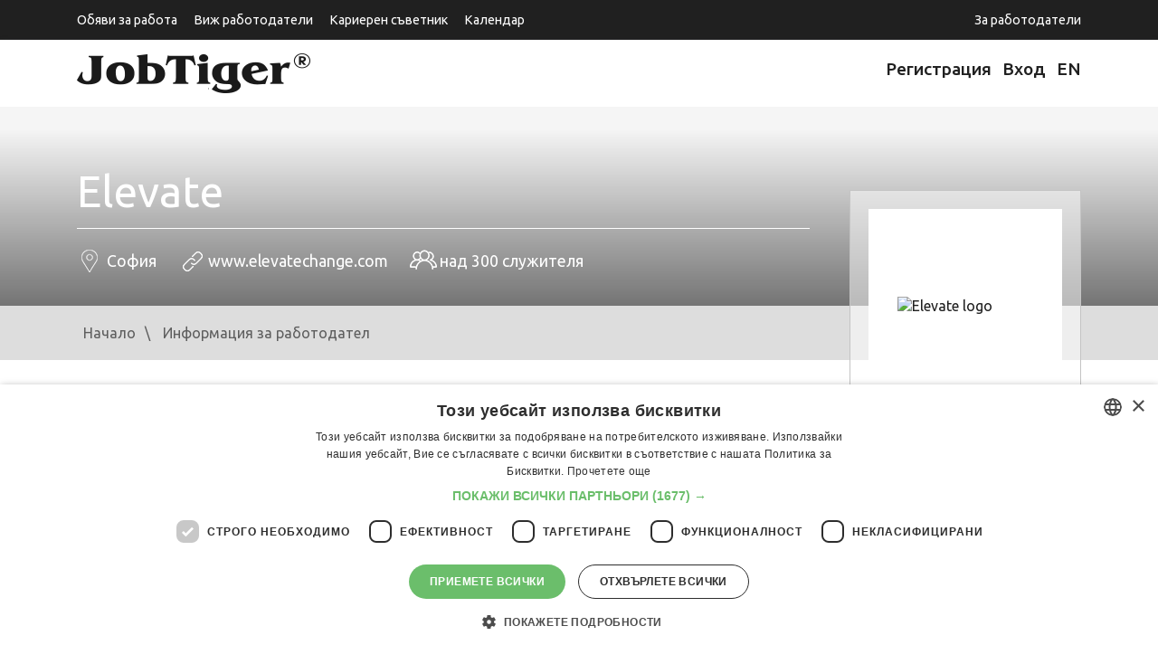

--- FILE ---
content_type: text/css
request_url: https://www.jobtiger.bg/public/css/app.css
body_size: 1686
content:
@font-face{font-family:"jobtiger";src:url("../fonts/jobtiger.ttf?ufydiq") format("truetype"),url("../fonts/jobtiger.woff?ufydiq") format("woff"),url("../fonts/jobtiger.svg?ufydiq#jobtiger") format("svg");font-weight:normal;font-style:normal}.jt-icon{font-family:'jobtiger' !important;speak:none;font-style:normal;font-weight:normal;font-variant:normal;text-transform:none;line-height:1;-webkit-font-smoothing:antialiased;-moz-osx-font-smoothing:grayscale}.jt-pin:before{content:"\E900"}.jt-event:before{content:"\E901"}.jt-stethoscope:before{content:"\E902"}.jt-heart:before{content:"\E903"}.jt-bars:before{content:"\E904"}.jt-sales:before{content:"\E905"}.jt-coupon:before{content:"\E906"}.jt-dish:before{content:"\E907"}.jt-chill:before{content:"\E908"}.jt-weightlifting:before{content:"\E909"}.jt-laptop-1:before{content:"\E90A"}.jt-clock:before{content:"\E90B"}.jt-card:before{content:"\E90C"}.jt-gas-station:before{content:"\E90D"}.jt-shopping:before{content:"\E90E"}.jt-parking:before{content:"\E90F"}.jt-laptop:before{content:"\E910"}.jt-smartphone:before{content:"\E911"}.jt-street-lamp:before{content:"\E912"}.jt-camping-table:before{content:"\E913"}.jt-coffee-cup:before{content:"\E914"}.jt-fruit:before{content:"\E915"}.jt-park:before{content:"\E916"}.jt-bike:before{content:"\E917"}.jt-fork:before{content:"\E918"}.jt-darts:before{content:"\E919"}.jt-book:before{content:"\E91A"}.jt-bbq:before{content:"\E91B"}.jt-ashtray:before{content:"\E91C"}.jt-game-controller:before{content:"\E91D"}.jt-check-square:before{content:"\E91E"}.slick-slider{position:relative;display:block;box-sizing:border-box;-webkit-touch-callout:none;-webkit-user-select:none;-moz-user-select:none;-ms-user-select:none;user-select:none;touch-action:pan-y;-webkit-tap-highlight-color:transparent}.slick-list{position:relative;overflow:hidden;display:block;margin:0;padding:0}.slick-list:focus{outline:none}.slick-list.dragging{cursor:pointer;cursor:hand}.slick-slider .slick-track,.slick-slider .slick-list{-webkit-transform:translate3d(0, 0, 0);transform:translate3d(0, 0, 0)}.slick-track{position:relative;left:0;top:0;display:block;margin-left:auto;margin-right:auto}.slick-track:before,.slick-track:after{content:"";display:table}.slick-track:after{clear:both}.slick-loading .slick-track{visibility:hidden}.slick-slide{float:left;height:100%;min-height:1px;display:none}[dir="rtl"] .slick-slide{float:right}.slick-slide img{display:block}.slick-slide.slick-loading img{display:none}.slick-slide.dragging img{pointer-events:none}.slick-initialized .slick-slide{display:block}.slick-loading .slick-slide{visibility:hidden}.slick-vertical .slick-slide{display:block;height:auto;border:1px solid transparent}.slick-arrow.slick-hidden{display:none}.slick-loading .slick-list{background:#fff url("./ajax-loader.gif") center center no-repeat}@font-face{font-family:"slick";src:url("./fonts/slick.eot");src:url("./fonts/slick.eot?#iefix") format("embedded-opentype"),url("./fonts/slick.woff") format("woff"),url("./fonts/slick.ttf") format("truetype"),url("./fonts/slick.svg#slick") format("svg");font-weight:normal;font-style:normal}.slick-prev,.slick-next{position:absolute;display:block;height:20px;width:20px;line-height:0px;font-size:0px;cursor:pointer;background:transparent;color:transparent;top:50%;-webkit-transform:translate(0, -50%);transform:translate(0, -50%);padding:0;border:none;outline:none}.slick-prev:hover,.slick-prev:focus,.slick-next:hover,.slick-next:focus{outline:none;background:transparent;color:transparent}.slick-prev:hover:before,.slick-prev:focus:before,.slick-next:hover:before,.slick-next:focus:before{opacity:1}.slick-prev.slick-disabled:before,.slick-next.slick-disabled:before{opacity:.25}.slick-prev:before,.slick-next:before{font-family:"slick";font-size:20px;line-height:1;color:#fff;opacity:.75;-webkit-font-smoothing:antialiased;-moz-osx-font-smoothing:grayscale}.slick-prev{left:-25px}[dir="rtl"] .slick-prev{left:auto;right:-25px}.slick-prev:before{content:"\2190"}[dir="rtl"] .slick-prev:before{content:"\2192"}.slick-next{right:-25px}[dir="rtl"] .slick-next{left:-25px;right:auto}.slick-next:before{content:"\2192"}[dir="rtl"] .slick-next:before{content:"\2190"}.slick-dotted.slick-slider{margin-bottom:30px}.slick-dots{position:absolute;bottom:-25px;list-style:none;display:block;text-align:center;padding:0;margin:0;width:100%}.slick-dots li{position:relative;display:inline-block;height:20px;width:20px;margin:0 5px;padding:0;cursor:pointer}.slick-dots li button{border:0;background:transparent;display:block;height:20px;width:20px;outline:none;line-height:0px;font-size:0px;color:transparent;padding:5px;cursor:pointer}.slick-dots li button:hover,.slick-dots li button:focus{outline:none}.slick-dots li button:hover:before,.slick-dots li button:focus:before{opacity:1}.slick-dots li button:before{position:absolute;top:0;left:0;content:"\2022";width:20px;height:20px;font-family:"slick";font-size:6px;line-height:20px;text-align:center;color:#000;opacity:.25;-webkit-font-smoothing:antialiased;-moz-osx-font-smoothing:grayscale}.slick-dots li.slick-active button:before{color:#000;opacity:.75}.slick-dots li button{border-radius:25px;background:#ddd;color:#fff}.slick-dots li button:before{content:""}.slick-dots li.slick-active button{background-color:#ffa200}.slick-dots li.slick-active button:before{color:#ffa200;font-size:10px;opacity:.75}.section-navigation li{display:inline-block;color:#202020;text-decoration:none;border-bottom:2px solid #ddd}.section-navigation li:hover{border-bottom:none}.section-navigation li:hover:after{width:100%}.section-navigation li:after{content:'';display:block;width:0;height:2px;background:#ffa200;-webkit-transition:width .3s;transition:width .3s}.section-navigation li *{color:#202020}.section-navigation li *:hover{color:#ffa200}.sticky-wrapper{width:100%;background-color:#fff;position:fixed;top:0;padding:20px 0;z-index:99}.sticky-wrapper .sticky-menu{width:80%;display:-webkit-box;display:flex;justify-content:space-around;margin:0 auto}.sticky-wrapper .sticky-menu .nav .nav-item *{color:#202020}.sticky-wrapper .sticky-menu .nav .nav-item:hover *{color:#ffa200}.sticky-wrapper .sticky-menu .nav .nav-item:hover:after{width:100%}.sticky-wrapper .sticky-menu .nav .nav-item:after{content:'';display:block;width:0;height:2px;background:#ffa200;-webkit-transition:width .3s;transition:width .3s}@media only screen and (max-width: 1200px){.sticky-wrapper{display:none}}.underline{padding:30px 0;border-bottom:2px solid #ddd}.company-section{padding-top:80px}.job-item{border-bottom:2px solid #ddd;position:relative}.job-item:after{content:"";width:50%;height:2px;background-color:#fff;position:absolute;right:0;bottom:-2px}.job-item:last-child{border-bottom:0}.job-title{padding:20px 0 10px}.sidebar-jobs{padding-top:0 !important}.sidebar-jobs-container{padding:0 !important}.galery-items .galery-item{padding:5px}.galery-items .galery-item img{width:100%;border:1px solid #ddd}.office-gallery .galery-item{padding:5px}.office-gallery .galery-item img{width:100%;border:1px solid #ddd}.benefits h3{padding:20px 0}.benefits .benefit{display:-webkit-box;display:flex}.benefits .benefit .benefit-icon{font-size:3em}.benefits .benefit .benefit-title{padding-right:10px;padding:10px}.jt-color{color:#ffa200}.jt-grey{color:#ddd}.jt-dark-grey{color:dimgray}.testimonial-item-list{margin-top:30px}.mentor{width:90%;margin:0 auto;margin-top:180px}.h-nav-wrapper{width:100%;background-color:#fff;display:-webkit-box;display:flex;-webkit-box-pack:end;justify-content:flex-end}.h-nav-wrapper .sticky-menu{display:-webkit-box;display:flex;justify-content:space-around}.h-nav-wrapper .sticky-menu .nav .nav-item *{color:#202020}.h-nav-wrapper .sticky-menu .nav .nav-item:hover *{color:#ffa200}.h-nav-wrapper .sticky-menu .nav .nav-item:hover:after{width:100%}.h-nav-wrapper .sticky-menu .nav .nav-item:after{content:'';display:block;width:0;height:2px;background:#ffa200;-webkit-transition:width .3s;transition:width .3s}.container{margin:10px auto}
